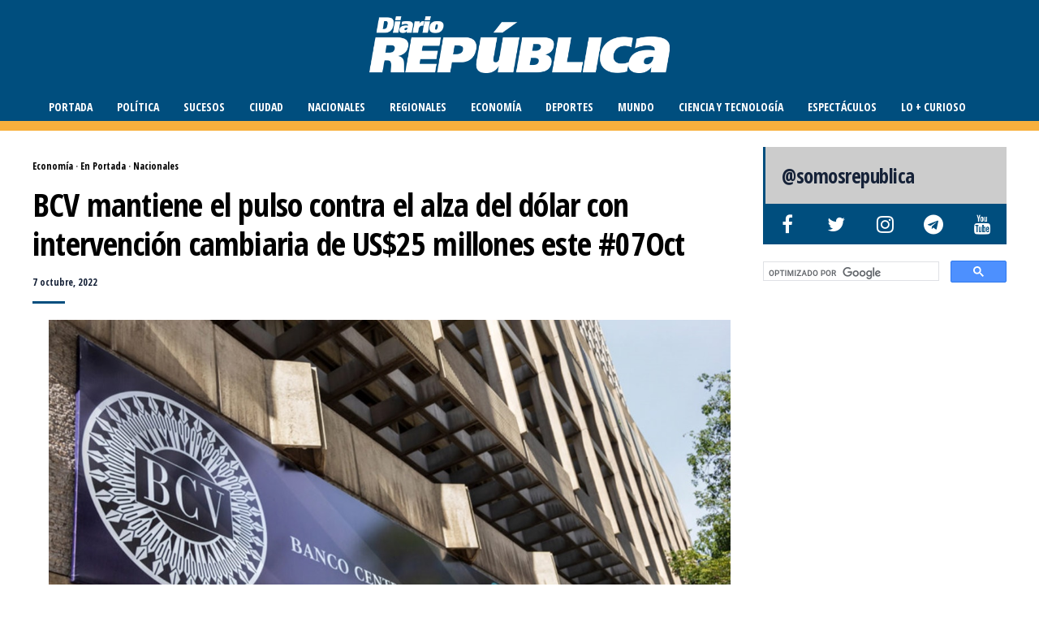

--- FILE ---
content_type: text/html; charset=UTF-8
request_url: https://www.diariorepublica.com/economia/bcv-mantiene-el-pulso-contra-el-alza-del-dolar-con-intervencion-cambiaria-de-us25-millones-este-07oct
body_size: 16695
content:
<!DOCTYPE html>
<html lang="es">
	<head>
    	<meta name="viewport" content="width=device-width, initial-scale=1, user-scalable=no">
        <meta charset="UTF-8">
                <link rel="pingback" href="https://www.diariorepublica.com/cms/xmlrpc.php" />
        	<script async src="https://securepubads.g.doubleclick.net/tag/js/gpt.js" type="2a8c971848068cd09644e9e3-text/javascript"></script>
	<script type="2a8c971848068cd09644e9e3-text/javascript">
	  window.googletag = window.googletag || {cmd: []};
	  googletag.cmd.push(function() {
		googletag.defineSlot('/5078366/RR4', [300, 250], 'div-gpt-ad-1615768907695-0').addService(googletag.pubads());
		googletag.pubads().enableSingleRequest();
		googletag.enableServices();
	  });
	</script>		
		<title>BCV mantiene el pulso contra el alza del dólar con intervención cambiaria de US$25 millones este #07Oct - DiarioRepublica.com</title>

<!-- The SEO Framework por Sybre Waaijer -->
<meta name="robots" content="max-snippet:-1,max-image-preview:standard,max-video-preview:-1" />
<link rel="canonical" href="https://www.diariorepublica.com/economia/bcv-mantiene-el-pulso-contra-el-alza-del-dolar-con-intervencion-cambiaria-de-us25-millones-este-07oct" />
<meta name="description" content="Parece que la batalla por contener el incremento del tipo de cambio será dura. Para evitar que los precios del dólar comiencen a dispararse, el Banco Central de…" />
<meta property="og:type" content="article" />
<meta property="og:locale" content="es_ES" />
<meta property="og:site_name" content="DiarioRepublica.com" />
<meta property="og:title" content="BCV mantiene el pulso contra el alza del dólar con intervención cambiaria de US$25 millones este #07Oct" />
<meta property="og:description" content="Parece que la batalla por contener el incremento del tipo de cambio será dura. Para evitar que los precios del dólar comiencen a dispararse, el Banco Central de Venezuela (BCV) suma 25 millones de…" />
<meta property="og:url" content="https://www.diariorepublica.com/economia/bcv-mantiene-el-pulso-contra-el-alza-del-dolar-con-intervencion-cambiaria-de-us25-millones-este-07oct" />
<meta property="og:image" content="https://diariorepublica.s3.us-east-1.amazonaws.com/cms/wp-content/uploads/2021/05/23cebb20-nacionales-bcv-cotiza-dolar-oficial-diarior.jpg" />
<meta property="og:image:width" content="1200" />
<meta property="og:image:height" content="809" />
<meta property="article:publisher" content="https://www.facebook.com/somosrepublica" />
<meta name="twitter:card" content="summary_large_image" />
<meta name="twitter:site" content="@somosrepublica" />
<meta name="twitter:title" content="BCV mantiene el pulso contra el alza del dólar con intervención cambiaria de US$25 millones este #07Oct" />
<meta name="twitter:description" content="Parece que la batalla por contener el incremento del tipo de cambio será dura. Para evitar que los precios del dólar comiencen a dispararse, el Banco Central de Venezuela (BCV) suma 25 millones de…" />
<meta name="twitter:image" content="https://diariorepublica.s3.us-east-1.amazonaws.com/cms/wp-content/uploads/2021/05/23cebb20-nacionales-bcv-cotiza-dolar-oficial-diarior.jpg" />
<script type="application/ld+json">{"@context":"https://schema.org","@graph":[{"@type":"WebSite","@id":"https://www.diariorepublica.com/#/schema/WebSite","url":"https://www.diariorepublica.com/","name":"DiarioRepublica.com","description":"¡Periodismo del bueno!","inLanguage":"es","potentialAction":{"@type":"SearchAction","target":{"@type":"EntryPoint","urlTemplate":"https://www.diariorepublica.com/search/{search_term_string}"},"query-input":"required name=search_term_string"},"publisher":{"@type":"Organization","@id":"https://www.diariorepublica.com/#/schema/Organization","name":"DiarioRepublica.com","url":"https://www.diariorepublica.com/","logo":{"@type":"ImageObject","url":"https://diariorepublica.s3.us-east-1.amazonaws.com/cms/wp-content/uploads/2020/12/ecab7d7f-drfav192.png","contentUrl":"https://diariorepublica.s3.us-east-1.amazonaws.com/cms/wp-content/uploads/2020/12/ecab7d7f-drfav192.png","width":192,"height":192,"inLanguage":"es","caption":"Diario República","contentSize":"3637"}}},{"@type":"WebPage","@id":"https://www.diariorepublica.com/economia/bcv-mantiene-el-pulso-contra-el-alza-del-dolar-con-intervencion-cambiaria-de-us25-millones-este-07oct","url":"https://www.diariorepublica.com/economia/bcv-mantiene-el-pulso-contra-el-alza-del-dolar-con-intervencion-cambiaria-de-us25-millones-este-07oct","name":"BCV mantiene el pulso contra el alza del dólar con intervención cambiaria de US$25 millones este #07Oct - DiarioRepublica.com","description":"Parece que la batalla por contener el incremento del tipo de cambio será dura. Para evitar que los precios del dólar comiencen a dispararse, el Banco Central de…","inLanguage":"es","isPartOf":{"@id":"https://www.diariorepublica.com/#/schema/WebSite"},"breadcrumb":{"@type":"BreadcrumbList","@id":"https://www.diariorepublica.com/#/schema/BreadcrumbList","itemListElement":[{"@type":"ListItem","position":1,"item":"https://www.diariorepublica.com/","name":"DiarioRepublica.com"},{"@type":"ListItem","position":2,"item":"https://www.diariorepublica.com/fuentes/economia","name":"Economía"},{"@type":"ListItem","position":3,"name":"BCV mantiene el pulso contra el alza del dólar con intervención cambiaria de US$25 millones este #07Oct"}]},"potentialAction":{"@type":"ReadAction","target":"https://www.diariorepublica.com/economia/bcv-mantiene-el-pulso-contra-el-alza-del-dolar-con-intervencion-cambiaria-de-us25-millones-este-07oct"},"datePublished":"2022-10-07T15:31:44+00:00","dateModified":"2022-10-07T15:31:44+00:00","author":{"@type":"Person","@id":"https://www.diariorepublica.com/#/schema/Person/1dadef261b06c023ea839d15f7c8870d","name":"Giovanni Espósito"}}]}</script>
<!-- / The SEO Framework por Sybre Waaijer | 14.02ms meta | 3.57ms boot -->

<link rel='dns-prefetch' href='//static.addtoany.com' />
<link rel='dns-prefetch' href='//www.googletagmanager.com' />
<link rel='dns-prefetch' href='//fonts.googleapis.com' />
<link rel='dns-prefetch' href='//cdnjs.cloudflare.com' />
<link rel="alternate" type="application/rss+xml" title="DiarioRepublica.com &raquo; Feed" href="https://www.diariorepublica.com/feed" />
<link rel="alternate" type="application/rss+xml" title="DiarioRepublica.com &raquo; Feed de los comentarios" href="https://www.diariorepublica.com/comments/feed" />
<link rel="alternate" type="application/rss+xml" title="DiarioRepublica.com &raquo; Comentario BCV mantiene el pulso contra el alza del dólar con intervención cambiaria de US$25 millones este #07Oct del feed" href="https://www.diariorepublica.com/economia/bcv-mantiene-el-pulso-contra-el-alza-del-dolar-con-intervencion-cambiaria-de-us25-millones-este-07oct/feed" />
<link rel="alternate" title="oEmbed (JSON)" type="application/json+oembed" href="https://www.diariorepublica.com/wp-json/oembed/1.0/embed?url=https%3A%2F%2Fwww.diariorepublica.com%2Feconomia%2Fbcv-mantiene-el-pulso-contra-el-alza-del-dolar-con-intervencion-cambiaria-de-us25-millones-este-07oct" />
<link rel="alternate" title="oEmbed (XML)" type="text/xml+oembed" href="https://www.diariorepublica.com/wp-json/oembed/1.0/embed?url=https%3A%2F%2Fwww.diariorepublica.com%2Feconomia%2Fbcv-mantiene-el-pulso-contra-el-alza-del-dolar-con-intervencion-cambiaria-de-us25-millones-este-07oct&#038;format=xml" />
<style id='wp-img-auto-sizes-contain-inline-css' type='text/css'>
img:is([sizes=auto i],[sizes^="auto," i]){contain-intrinsic-size:3000px 1500px}
/*# sourceURL=wp-img-auto-sizes-contain-inline-css */
</style>
<link rel='stylesheet' id='wgs2-css' href='https://www.diariorepublica.com/cms/wp-content/plugins/wp-google-search/wgs2.css?ver=6.9' type='text/css' media='all' />
<style id='wp-emoji-styles-inline-css' type='text/css'>

	img.wp-smiley, img.emoji {
		display: inline !important;
		border: none !important;
		box-shadow: none !important;
		height: 1em !important;
		width: 1em !important;
		margin: 0 0.07em !important;
		vertical-align: -0.1em !important;
		background: none !important;
		padding: 0 !important;
	}
/*# sourceURL=wp-emoji-styles-inline-css */
</style>
<link rel='stylesheet' id='wp-block-library-css' href='https://www.diariorepublica.com/cms/wp-includes/css/dist/block-library/style.min.css?ver=6.9' type='text/css' media='all' />
<style id='global-styles-inline-css' type='text/css'>
:root{--wp--preset--aspect-ratio--square: 1;--wp--preset--aspect-ratio--4-3: 4/3;--wp--preset--aspect-ratio--3-4: 3/4;--wp--preset--aspect-ratio--3-2: 3/2;--wp--preset--aspect-ratio--2-3: 2/3;--wp--preset--aspect-ratio--16-9: 16/9;--wp--preset--aspect-ratio--9-16: 9/16;--wp--preset--color--black: #000000;--wp--preset--color--cyan-bluish-gray: #abb8c3;--wp--preset--color--white: #ffffff;--wp--preset--color--pale-pink: #f78da7;--wp--preset--color--vivid-red: #cf2e2e;--wp--preset--color--luminous-vivid-orange: #ff6900;--wp--preset--color--luminous-vivid-amber: #fcb900;--wp--preset--color--light-green-cyan: #7bdcb5;--wp--preset--color--vivid-green-cyan: #00d084;--wp--preset--color--pale-cyan-blue: #8ed1fc;--wp--preset--color--vivid-cyan-blue: #0693e3;--wp--preset--color--vivid-purple: #9b51e0;--wp--preset--gradient--vivid-cyan-blue-to-vivid-purple: linear-gradient(135deg,rgb(6,147,227) 0%,rgb(155,81,224) 100%);--wp--preset--gradient--light-green-cyan-to-vivid-green-cyan: linear-gradient(135deg,rgb(122,220,180) 0%,rgb(0,208,130) 100%);--wp--preset--gradient--luminous-vivid-amber-to-luminous-vivid-orange: linear-gradient(135deg,rgb(252,185,0) 0%,rgb(255,105,0) 100%);--wp--preset--gradient--luminous-vivid-orange-to-vivid-red: linear-gradient(135deg,rgb(255,105,0) 0%,rgb(207,46,46) 100%);--wp--preset--gradient--very-light-gray-to-cyan-bluish-gray: linear-gradient(135deg,rgb(238,238,238) 0%,rgb(169,184,195) 100%);--wp--preset--gradient--cool-to-warm-spectrum: linear-gradient(135deg,rgb(74,234,220) 0%,rgb(151,120,209) 20%,rgb(207,42,186) 40%,rgb(238,44,130) 60%,rgb(251,105,98) 80%,rgb(254,248,76) 100%);--wp--preset--gradient--blush-light-purple: linear-gradient(135deg,rgb(255,206,236) 0%,rgb(152,150,240) 100%);--wp--preset--gradient--blush-bordeaux: linear-gradient(135deg,rgb(254,205,165) 0%,rgb(254,45,45) 50%,rgb(107,0,62) 100%);--wp--preset--gradient--luminous-dusk: linear-gradient(135deg,rgb(255,203,112) 0%,rgb(199,81,192) 50%,rgb(65,88,208) 100%);--wp--preset--gradient--pale-ocean: linear-gradient(135deg,rgb(255,245,203) 0%,rgb(182,227,212) 50%,rgb(51,167,181) 100%);--wp--preset--gradient--electric-grass: linear-gradient(135deg,rgb(202,248,128) 0%,rgb(113,206,126) 100%);--wp--preset--gradient--midnight: linear-gradient(135deg,rgb(2,3,129) 0%,rgb(40,116,252) 100%);--wp--preset--font-size--small: 13px;--wp--preset--font-size--medium: 20px;--wp--preset--font-size--large: 36px;--wp--preset--font-size--x-large: 42px;--wp--preset--spacing--20: 0.44rem;--wp--preset--spacing--30: 0.67rem;--wp--preset--spacing--40: 1rem;--wp--preset--spacing--50: 1.5rem;--wp--preset--spacing--60: 2.25rem;--wp--preset--spacing--70: 3.38rem;--wp--preset--spacing--80: 5.06rem;--wp--preset--shadow--natural: 6px 6px 9px rgba(0, 0, 0, 0.2);--wp--preset--shadow--deep: 12px 12px 50px rgba(0, 0, 0, 0.4);--wp--preset--shadow--sharp: 6px 6px 0px rgba(0, 0, 0, 0.2);--wp--preset--shadow--outlined: 6px 6px 0px -3px rgb(255, 255, 255), 6px 6px rgb(0, 0, 0);--wp--preset--shadow--crisp: 6px 6px 0px rgb(0, 0, 0);}:where(.is-layout-flex){gap: 0.5em;}:where(.is-layout-grid){gap: 0.5em;}body .is-layout-flex{display: flex;}.is-layout-flex{flex-wrap: wrap;align-items: center;}.is-layout-flex > :is(*, div){margin: 0;}body .is-layout-grid{display: grid;}.is-layout-grid > :is(*, div){margin: 0;}:where(.wp-block-columns.is-layout-flex){gap: 2em;}:where(.wp-block-columns.is-layout-grid){gap: 2em;}:where(.wp-block-post-template.is-layout-flex){gap: 1.25em;}:where(.wp-block-post-template.is-layout-grid){gap: 1.25em;}.has-black-color{color: var(--wp--preset--color--black) !important;}.has-cyan-bluish-gray-color{color: var(--wp--preset--color--cyan-bluish-gray) !important;}.has-white-color{color: var(--wp--preset--color--white) !important;}.has-pale-pink-color{color: var(--wp--preset--color--pale-pink) !important;}.has-vivid-red-color{color: var(--wp--preset--color--vivid-red) !important;}.has-luminous-vivid-orange-color{color: var(--wp--preset--color--luminous-vivid-orange) !important;}.has-luminous-vivid-amber-color{color: var(--wp--preset--color--luminous-vivid-amber) !important;}.has-light-green-cyan-color{color: var(--wp--preset--color--light-green-cyan) !important;}.has-vivid-green-cyan-color{color: var(--wp--preset--color--vivid-green-cyan) !important;}.has-pale-cyan-blue-color{color: var(--wp--preset--color--pale-cyan-blue) !important;}.has-vivid-cyan-blue-color{color: var(--wp--preset--color--vivid-cyan-blue) !important;}.has-vivid-purple-color{color: var(--wp--preset--color--vivid-purple) !important;}.has-black-background-color{background-color: var(--wp--preset--color--black) !important;}.has-cyan-bluish-gray-background-color{background-color: var(--wp--preset--color--cyan-bluish-gray) !important;}.has-white-background-color{background-color: var(--wp--preset--color--white) !important;}.has-pale-pink-background-color{background-color: var(--wp--preset--color--pale-pink) !important;}.has-vivid-red-background-color{background-color: var(--wp--preset--color--vivid-red) !important;}.has-luminous-vivid-orange-background-color{background-color: var(--wp--preset--color--luminous-vivid-orange) !important;}.has-luminous-vivid-amber-background-color{background-color: var(--wp--preset--color--luminous-vivid-amber) !important;}.has-light-green-cyan-background-color{background-color: var(--wp--preset--color--light-green-cyan) !important;}.has-vivid-green-cyan-background-color{background-color: var(--wp--preset--color--vivid-green-cyan) !important;}.has-pale-cyan-blue-background-color{background-color: var(--wp--preset--color--pale-cyan-blue) !important;}.has-vivid-cyan-blue-background-color{background-color: var(--wp--preset--color--vivid-cyan-blue) !important;}.has-vivid-purple-background-color{background-color: var(--wp--preset--color--vivid-purple) !important;}.has-black-border-color{border-color: var(--wp--preset--color--black) !important;}.has-cyan-bluish-gray-border-color{border-color: var(--wp--preset--color--cyan-bluish-gray) !important;}.has-white-border-color{border-color: var(--wp--preset--color--white) !important;}.has-pale-pink-border-color{border-color: var(--wp--preset--color--pale-pink) !important;}.has-vivid-red-border-color{border-color: var(--wp--preset--color--vivid-red) !important;}.has-luminous-vivid-orange-border-color{border-color: var(--wp--preset--color--luminous-vivid-orange) !important;}.has-luminous-vivid-amber-border-color{border-color: var(--wp--preset--color--luminous-vivid-amber) !important;}.has-light-green-cyan-border-color{border-color: var(--wp--preset--color--light-green-cyan) !important;}.has-vivid-green-cyan-border-color{border-color: var(--wp--preset--color--vivid-green-cyan) !important;}.has-pale-cyan-blue-border-color{border-color: var(--wp--preset--color--pale-cyan-blue) !important;}.has-vivid-cyan-blue-border-color{border-color: var(--wp--preset--color--vivid-cyan-blue) !important;}.has-vivid-purple-border-color{border-color: var(--wp--preset--color--vivid-purple) !important;}.has-vivid-cyan-blue-to-vivid-purple-gradient-background{background: var(--wp--preset--gradient--vivid-cyan-blue-to-vivid-purple) !important;}.has-light-green-cyan-to-vivid-green-cyan-gradient-background{background: var(--wp--preset--gradient--light-green-cyan-to-vivid-green-cyan) !important;}.has-luminous-vivid-amber-to-luminous-vivid-orange-gradient-background{background: var(--wp--preset--gradient--luminous-vivid-amber-to-luminous-vivid-orange) !important;}.has-luminous-vivid-orange-to-vivid-red-gradient-background{background: var(--wp--preset--gradient--luminous-vivid-orange-to-vivid-red) !important;}.has-very-light-gray-to-cyan-bluish-gray-gradient-background{background: var(--wp--preset--gradient--very-light-gray-to-cyan-bluish-gray) !important;}.has-cool-to-warm-spectrum-gradient-background{background: var(--wp--preset--gradient--cool-to-warm-spectrum) !important;}.has-blush-light-purple-gradient-background{background: var(--wp--preset--gradient--blush-light-purple) !important;}.has-blush-bordeaux-gradient-background{background: var(--wp--preset--gradient--blush-bordeaux) !important;}.has-luminous-dusk-gradient-background{background: var(--wp--preset--gradient--luminous-dusk) !important;}.has-pale-ocean-gradient-background{background: var(--wp--preset--gradient--pale-ocean) !important;}.has-electric-grass-gradient-background{background: var(--wp--preset--gradient--electric-grass) !important;}.has-midnight-gradient-background{background: var(--wp--preset--gradient--midnight) !important;}.has-small-font-size{font-size: var(--wp--preset--font-size--small) !important;}.has-medium-font-size{font-size: var(--wp--preset--font-size--medium) !important;}.has-large-font-size{font-size: var(--wp--preset--font-size--large) !important;}.has-x-large-font-size{font-size: var(--wp--preset--font-size--x-large) !important;}
/*# sourceURL=global-styles-inline-css */
</style>

<style id='classic-theme-styles-inline-css' type='text/css'>
/*! This file is auto-generated */
.wp-block-button__link{color:#fff;background-color:#32373c;border-radius:9999px;box-shadow:none;text-decoration:none;padding:calc(.667em + 2px) calc(1.333em + 2px);font-size:1.125em}.wp-block-file__button{background:#32373c;color:#fff;text-decoration:none}
/*# sourceURL=/wp-includes/css/classic-themes.min.css */
</style>
<link rel='stylesheet' id='dashicons-css' href='https://www.diariorepublica.com/cms/wp-includes/css/dashicons.min.css?ver=6.9' type='text/css' media='all' />
<link rel='stylesheet' id='admin-bar-css' href='https://www.diariorepublica.com/cms/wp-includes/css/admin-bar.min.css?ver=6.9' type='text/css' media='all' />
<style id='admin-bar-inline-css' type='text/css'>

    /* Hide CanvasJS credits for P404 charts specifically */
    #p404RedirectChart .canvasjs-chart-credit {
        display: none !important;
    }
    
    #p404RedirectChart canvas {
        border-radius: 6px;
    }

    .p404-redirect-adminbar-weekly-title {
        font-weight: bold;
        font-size: 14px;
        color: #fff;
        margin-bottom: 6px;
    }

    #wpadminbar #wp-admin-bar-p404_free_top_button .ab-icon:before {
        content: "\f103";
        color: #dc3545;
        top: 3px;
    }
    
    #wp-admin-bar-p404_free_top_button .ab-item {
        min-width: 80px !important;
        padding: 0px !important;
    }
    
    /* Ensure proper positioning and z-index for P404 dropdown */
    .p404-redirect-adminbar-dropdown-wrap { 
        min-width: 0; 
        padding: 0;
        position: static !important;
    }
    
    #wpadminbar #wp-admin-bar-p404_free_top_button_dropdown {
        position: static !important;
    }
    
    #wpadminbar #wp-admin-bar-p404_free_top_button_dropdown .ab-item {
        padding: 0 !important;
        margin: 0 !important;
    }
    
    .p404-redirect-dropdown-container {
        min-width: 340px;
        padding: 18px 18px 12px 18px;
        background: #23282d !important;
        color: #fff;
        border-radius: 12px;
        box-shadow: 0 8px 32px rgba(0,0,0,0.25);
        margin-top: 10px;
        position: relative !important;
        z-index: 999999 !important;
        display: block !important;
        border: 1px solid #444;
    }
    
    /* Ensure P404 dropdown appears on hover */
    #wpadminbar #wp-admin-bar-p404_free_top_button .p404-redirect-dropdown-container { 
        display: none !important;
    }
    
    #wpadminbar #wp-admin-bar-p404_free_top_button:hover .p404-redirect-dropdown-container { 
        display: block !important;
    }
    
    #wpadminbar #wp-admin-bar-p404_free_top_button:hover #wp-admin-bar-p404_free_top_button_dropdown .p404-redirect-dropdown-container {
        display: block !important;
    }
    
    .p404-redirect-card {
        background: #2c3338;
        border-radius: 8px;
        padding: 18px 18px 12px 18px;
        box-shadow: 0 2px 8px rgba(0,0,0,0.07);
        display: flex;
        flex-direction: column;
        align-items: flex-start;
        border: 1px solid #444;
    }
    
    .p404-redirect-btn {
        display: inline-block;
        background: #dc3545;
        color: #fff !important;
        font-weight: bold;
        padding: 5px 22px;
        border-radius: 8px;
        text-decoration: none;
        font-size: 17px;
        transition: background 0.2s, box-shadow 0.2s;
        margin-top: 8px;
        box-shadow: 0 2px 8px rgba(220,53,69,0.15);
        text-align: center;
        line-height: 1.6;
    }
    
    .p404-redirect-btn:hover {
        background: #c82333;
        color: #fff !important;
        box-shadow: 0 4px 16px rgba(220,53,69,0.25);
    }
    
    /* Prevent conflicts with other admin bar dropdowns */
    #wpadminbar .ab-top-menu > li:hover > .ab-item,
    #wpadminbar .ab-top-menu > li.hover > .ab-item {
        z-index: auto;
    }
    
    #wpadminbar #wp-admin-bar-p404_free_top_button:hover > .ab-item {
        z-index: 999998 !important;
    }
    
/*# sourceURL=admin-bar-inline-css */
</style>
<link rel='stylesheet' id='hunted-fonts-css' href='//fonts.googleapis.com/css?family=Open+Sans+Condensed%3A300%2C300i%2C400%2C400i%2C700%2C700i%7CRoboto+Condensed%3A300%2C300i%2C400%2C400i%2C700%2C700i' type='text/css' media='all' />
<link rel='stylesheet' id='normalize-css' href='https://www.diariorepublica.com/cms/wp-content/themes/evh2/css/normalize.css?ver=6.9' type='text/css' media='all' />
<link rel='stylesheet' id='hunted-style-css' href='https://www.diariorepublica.com/cms/wp-content/themes/evh2/style.css?ver=6.9' type='text/css' media='all' />
<link rel='stylesheet' id='font-awesome-css' href='https://cdnjs.cloudflare.com/ajax/libs/font-awesome/4.7.0/css/font-awesome.min.css' type='text/css' media='all' />
<link rel='stylesheet' id='bxslider-css' href='https://www.diariorepublica.com/cms/wp-content/themes/evh2/css/jquery.bxslider.css?ver=6.9' type='text/css' media='all' />
<link rel='stylesheet' id='hunted-responsive-css' href='https://www.diariorepublica.com/cms/wp-content/themes/evh2/css/responsive.css?ver=6.9' type='text/css' media='all' />
<link rel='stylesheet' id='slicknav-css' href='https://www.diariorepublica.com/cms/wp-content/themes/evh2/css/slicknav.css?ver=6.9' type='text/css' media='all' />
<style id='slicknav-inline-css' type='text/css'>


			body { background-color: #FFF; }

			

			.site-mid,
			.header-widgets-container { background-color: #FFF; }

			

			input, textarea { border-color: #CCC; background-color: #FFF; color: #555; }
			select { background-color: #CCC; color: #555; }
			table, th, td { border-color: #CCC; }
			blockquote, pre { background-color: #162238; color: #FFF; }

			

			span.page-numbers.dots,
			span.page-numbers.current,
			.pagenavi a.page-numbers,
			.pagenavi a.page-numbers:visited,
			.page-navi-prev-badge,
			.page-navi-next-badge { color: #999; }
			.pagenavi a.page-numbers:hover { color: #004e7e; }
			span.page-numbers.current { color: #CCC; }

			.pagenavi a.next.page-numbers,
			.pagenavi a.prev.page-numbers,
			.nothing-found,
			.page-404 { background-color: #FFF; color: #999; border-color: #CCC; }
			.filter-bar { background-color: #004e7e; color: #FFF; border-color: #162238; }
			.pagenavi a.next.page-numbers:hover,
			.pagenavi a.prev.page-numbers:hover { background-color: #162238; color: #FFF; border-color: #004e7e; }
			#googleMap { height: 500px; }

			

				.site-mid,
				.header-widgets-container { max-width: 1240px; }

				

			article.post,
			.author-desc { background-color: #FFF; color: #555; }

			article a,
			article a:visited,
			.author-box-outer a,
			.author-box-outer a:visited,
			.page-navi a,
			.page-navi a:visited { color: #000; }
			article a:hover,
			.author-box-outer a:hover,
			.page-navi a:hover { color: #004e7e; }

			article .listing-comment a,
			article .listing-comment a:visited,
			article .listing-comment-w-o-date a,
			article .listing-comment-w-o-date a:visited,
			article .home-cat-tag-page a,
			article .home-cat-tag-page a:visited,
			.author-links a,
			.author-links a:visited { color: #999; }
			article .listing-date a,
			article .listing-date a:visited { color: #162238; }
			article .listing-date a:hover,
			article .listing-comment a:hover,
			article .listing-comment-w-o-date a:hover,
			article .home-cat-tag-page a:hover,
			a.btnReadMore,
			a.btnReadMore:visited,
			.author-links a:hover { color: #004e7e; }
			a.btnReadMore:hover { color: #162238; }
			article .post-styleZ-info .table-cell-middle,
			.author-box-outer { border-color: #CCC; }
			article .home-cat-tag-page,
			.author-bar-avatar,
			.author-bar-date-views,
			.share-bar span { color: #999; }
			.header-area-date { color: #162238; }
			.author-bar-avatar,
			.hunted-sep { border-color: #004e7e; }

			article.post h1, article.post h2, article.post h3, article.post h4, article.post h5, article.post h6 { color: #000; }
			.sticky-icon { background-color: #004e7e; color: #FFF; }
			article .wp-caption p.wp-caption-text { background: rgba(0,0,0, 0.7); color: #FFF; }
			article .wp-caption a,
			article .wp-caption a:visited,
			blockquote a,
			blockquote a:visited { color: #004e7e; }
			article .wp-caption a:hover,
			blockquote a:hover { color: #CCC; }
			.wpcf7-form p { color: #999; }

			

			.related-posts a .listing-box,
			.related-posts a:visited .listing-box { color: #000; }
			.related-posts a .listing-box .listing-date,
			.related-posts a:visited .listing-box .listing-date { color: #000; }
			.related-posts a:hover .listing-box { color: #004e7e; }

			

			.comments-container { background-color: #FFF; color: #555; }
			.comment-reply-title,
			.comments .comments-hdr { color: #000; }
			.comments a,
			.comments a:visited,
			.comment-author-name { color: #162238; }
			.comments a:hover { color: #004e7e; }
			.comments-paging .page-numbers.current,
			.comment-date,
			.must-log-in,
			.logged-in-as,
			.comment-input-hdr { color: #999; }
			.comments span.page-numbers.current { color: #CCC; }
			input[type="submit"] { background-color: #FFF; color: #999; border-color: #CCC; }
			input[type="submit"]:hover { background-color: #162238; color: #FFF; border-color: #004e7e; }

			.btnEdit,
			.btnReply { background-color: #FFF; border-color: #CCC; }
			a.comment-edit-link,
			a.comment-edit-link:visited,
			a.comment-reply-link,
			a.comment-reply-link:visited,
			a.comment-reply-login,
			a.comment-reply-login:visited { color: #999; }
			.btnEdit:hover,
			.btnReply:hover { background-color: #162238; border-color: #004e7e; }
			a.comment-edit-link:hover,
			a.comment-reply-link:hover,
			a.comment-reply-login:hover { color: #FFF; }

			.comment-awaiting { color: #004e7e; }
			.comment-text h1, .comment-text h2, .comment-text h3, .comment-text h4, .comment-text h5, .comment-text h6 { color: #000; }

			

				.top-line-outer,
				.top-line-inner { background-color: #162238; padding: 0px; }

				.top-line-container { max-width: 100%; }

			.spot-messages,
			.spot-messages a,
			.spot-messages a:visited,
			.assign-menu { color: #FFF; }

			.mobile-header,
			#sticky-menu-container { background-color: #004e7e; }
			.hunted-menu-button,
			.slicknav_menu a,
			.slicknav_menu a:visited { color: #FFF; }
			.slicknav_menu a:hover { color: #162238; }
			.header-menu-touch { border-color: #FFF; }

			.logo-text a,
			.logo-text a:visited { color: #FFF; }
			h1.logo-text { font-size: 30px; }
			.mobile-header h1.logo-text,
			#sticky-menu h1.logo-text { font-size: 25px; }

			.sticky-logo-outer { margin: 0px; }

			.header-menu-outer a,
			.header-menu-outer a:visited,
			.header-menu-outer li.nav-sep { color: #FFF; }
			.header-menu-outer a:hover { color: #004e7e; }

			.site-nav2 a,
			.site-nav2 a:visited,
			.btn-to-top,
			.header-social .social-menu-item,
			.hunted-top-search-button,
			.top-search input,
			.top-search-touch input,
			.top-search-touch i { color: #FFF; }
			.site-nav2 a:hover,
			.btn-to-top:hover,
			.header-social .social-menu-item:hover,
			.hunted-top-search-button:hover { color: #162238; }
			.site-nav2 li ul { background-color: #004e7e; }
			.site-nav2 li ul a,
			.site-nav2 li ul a:visited { color: #FFF; }
			.site-nav2 li ul a:hover { color: #162238; }

			.site-top-container,
			.menu-sticky,
			.top-search input,
			.top-search-touch input { background-color: #004e7e; }

			

				.site-top-container { text-align: center; }
				.site-top-container .top-extra-outer { float: none; display: inline-block; margin-left: 30px; }

				

				.site-logo-outer { display: block; text-align: center; padding: 20px 0px 20px 0px; background-color: #284091; }
				.site-logo-container { display: inline-block; }

				.site-logo-container img { height: auto; }

				.site-logo-left-handler { display: inline-table; vertical-align: middle; margin: 0px; }

				.site-logo-left-handler,
				.top-extra { height: 35px; }
				.site-logo-container img { max-height: 70px; }

				

			.sticky-logo-outer,
			#sticky-menu .top-extra { height: 50px; }

			.site-top-container { padding-left: 0px; padding-right: 0px; }

			.site-top { margin-bottom: 20px; }.top-line-outer { margin-bottom: 20px; }

				.site-top { max-width: 100%; padding: 0px; }

				.site-top-container { max-width: 1240px; margin: auto; padding-left: 20px; padding-right: 20px; }
				.site-top-container-outer { background-color: #004e7e; }

				@media all and (min-width: 1060px) {

				#site-menu,
				#site-menu-sticky,
				#sticky-menu { display: block; }
				.mobile-header { display: none; }
				.site-top { margin-top: 0px; display: block; }
				body { margin-top: 0px; }

				.spot-messages {
					float: left;
					width: 50%;
				}

				.header-menu-outer {
					display: inline-block;
					text-align: center;
					font-size: 0;
				}

			}

			

			.slider-caption,
			.slide-info-inner { color: #FFF; }
			.slider-date,
			.slider-author,
			.slider-comment-icon,
			.slider-categories { color: #CCC; }
			.slider-author-avatar { border-color: #004e7e; }

			

				.slide-info-2 { max-width: 1280px; }
				.slide-info-outer { background: rgba(22,34,56,0.4); -webkit-transition: all 0.3s ease-out; transition: all 0.3s ease-out; }
				.slide-a:hover .slide-info-outer { background: rgba(22,34,56, 0.3); }

				

					.slide-text-padding-2 { padding-bottom: 45px; }

					

				.slide-container { text-align: left; }
				.slide-info-inner { vertical-align: bottom; }
				.slide-text { max-width: 700px; }

				@media all and (min-width: 480px) {

					.slider-caption { font-size: 16px; line-height: 1.5em; }

				}

				@media all and (min-width: 640px) {

					.slider-header { font-size: 60px; line-height: 1.1em; }
					.slider-caption { font-size: 20px; line-height: 1.2em; }
					.slide-text-outer { border: none; padding: 0px; margin: 0px; }

				}

				

				.hunted-slider-container .bx-wrapper .bx-pager.bx-default-pager a { background-color: #FFF; }
				.hunted-slider-container .bx-wrapper .bx-controls-direction a,
				.hunted-slider-container .bx-wrapper .bx-controls-direction a:visited { color: #FFF; }
				.hunted-slider-container .bx-wrapper .bx-controls-direction a:hover { color: #004e7e; }

				

				.bx-wrapper .bx-pager.bx-default-pager a { width: 10px; height: 10px; -moz-border-radius: 5px; -webkit-border-radius: 5px; border-radius: 5px; }

				

				.bx-wrapper .bx-pager { text-align: left; padding-left: 20px; }
				.bx-wrapper .bx-pager.bx-default-pager a { text-indent: -9999px; }

				@media all and (min-width: 640px) {

						.bx-pager-outer { max-width: 1200px; }
						.bx-wrapper .bx-pager { padding-left: 35px; }

						}

				.hunted-slider-container { display: block; }

				

			.widget-item h2,
			.widget-view-all { color: #162238; background-color: #CCC; border-color: #004e7e; }
			.widget-view-all:hover { color: #FFF; background-color: #000; }

			.widget-item { background-color: #FFF; color: #555; border-bottom-color: #CCC; }
			.widget-item a,
			.hunted-post-widget .post-styleZ { color: #000; }
			.widget-item .table-cell-middle,
			.hunted-post-widget .post-styleZ .table-cell-middle { border-bottom-color: #CCC; }
			.widget-item a:hover,
			.hunted-post-widget .post-styleZ:hover { color: #004e7e; }

			.widget-item .wp-tag-cloud li { background-color: #FFF; border-color: #CCC; }
			.widget-item .wp-tag-cloud li a { color: #999; }
			.widget-item .wp-tag-cloud li:hover { background-color: #162238; border-color: #004e7e; }
			.widget-item .wp-tag-cloud li:hover a { color: #FFF; }

			.social-widget-outer { background-color: #004e7e; }
			.social-widget li a,
			.social-widget li a:hover { color: #FFF; }

			.search-widget-inner { border-bottom-color: #CCC; }
			.search-widget-s-icon,
			.search-widget-s-pro-icon { color: #004e7e; }
			.search-widget-s-icon:hover,
			.search-widget-s-pro-icon:hover { color: #162238; }
			.search-widget-input { background-color: #FFF !important; color: #000 !important; }

			.hunted-posts-widget .listing-date { color: #162238; }
			.hunted-posts-widget .listing-comment,
			.hunted-posts-widget .listing-comment-w-o-date,
			.post-styleZ-info .sponsored-post { color: #999; }
			.recent-comment-author { color: #999; }

			.footer-box-inner { max-width: 1240px; }

			.footer-box-outer { background-color: #162238; }

			.footer-bottom-outer { background-color: #CCC; }
			.footer-bottom-outer a,
			.footer-menu-outer li.nav-sep,
			.footer-text,
			.footer-menu-outer .assign-menu { color: #999; }
			.footer-bottom-outer a:hover { color: #004e7e; }

			.widget-item-footer h2 { color: #FFF  border-color: #004e7e; }

			.widget-item-footer { color: #CCC; }
			.widget-item-footer a,
			.footer-widget-area .hunted-post-widget .post-styleZ { color: #FFF; }
			.widget-item-footer a:hover,
			.footer-widget-area .hunted-post-widget .post-styleZ:hover { color: #004e7e; }

			.widget-item-footer .wp-tag-cloud li { background-color: #162238; border-color: #FFF; }
			.widget-item-footer .wp-tag-cloud li a { color: #FFF; }
			.widget-item-footer .wp-tag-cloud li:hover { background-color: #FFF; border-color: #004e7e; }
			.widget-item-footer .wp-tag-cloud li:hover a { color: #004e7e; }

			.widget-item-footer input, .widget-item-footer textarea { border-color: #FFF; background-color: #162238; color: #555; }
			.widget-item-footer select { background-color: #FFF; color: #555; }

			.footer-widget-area .search-widget-s-icon:hover,
			.footer-widget-area .search-widget-s-pro-icon:hover { color: #FFF; }
			.footer-widget-area .search-widget-input { background-color: #162238 !important; color: #FFF !important; }

			.footer-widget-area .hunted-posts-widget .listing-date { color: #CCC; }

			

				.leaderboard-responsive.leaderboard-full,
				.leaderboard-responsive.leaderboard-among { display: block; }

				

			.mc4wp-form input[type="submit"] { background-color: #FFF; color: #999; border-color: #CCC; }
			.mc4wp-form input[type="submit"]:hover { background-color: #162238; color: #FFF; border-color: #004e7e; }

			.widget-item-footer .mc4wp-form input[type="submit"] { background-color: #162238; color: #FFF; border-color: #FFF; }
			.widget-item-footer .mc4wp-form input[type="submit"]:hover { background-color: #FFF; color: #004e7e; border-color: #004e7e; }

			.newsletter-bar { background-color: #004e7e; color: #FFF; }
			.newsletter-bar .mc4wp-form input[type="text"],
			.newsletter-bar .mc4wp-form input[type="email"] { border-color: #FFF; color: #FFF; }
			.newsletter-bar .mc4wp-form input[type="submit"] { background-color: #162238; border-color: #FFF; color: #FFF; }
			.newsletter-bar .mc4wp-form input[type="submit"]:hover { background-color: #004e7e; }
			.newsletter-bar ::-webkit-input-placeholder {
				color: #FFF
			}
			.newsletter-bar :-moz-placeholder {
			   color: #FFF
			   opacity: 1;
			}
			.newsletter-bar ::-moz-placeholder {
			   color: #FFF
			   opacity: 1;
			}
			.newsletter-bar :-ms-input-placeholder {
			   color: #FFF
			}

			

			.hunted-font-1, .comment-reply-title, .widget_search .widget-item-inner, .widget_rss .widget-item-inner ul li a.rsswidget, .widget_recent_entries .widget-item-inner {
				font-family: "Open Sans Condensed", sans-serif;
				letter-spacing: -0.02em;
			}

			.hunted-font-2, .comment-form input, .comment-form textarea, .comment-form p.comment-subscription-form, blockquote, .widget_rss cite, .widget_text .widget-item-inner, .widget_rss .widget-item-inner, .widget_tag_cloud .widget-item-inner, .newsletter-bar .mc4wp-form, .wpcf7-form input, .wpcf7-form textarea, .widget_mc4wp_form_widget, .mc4wp-form, p.comment-form-cookies-consent label[for="wp-comment-cookies-consent"] {
				font-family: "Roboto Condensed", sans-serif;
			}

			.hunted-font-3, .footer-nav, .rss-date, input[type="submit"], .wpcf7-form p, .widget_categories .widget-item-inner, .widget_archive .widget-item-inner, .widget_pages .widget-item-inner, .widget_meta .widget-item-inner, .widget_nav_menu .widget-item-inner, .widget_recent_comments .widget-item-inner, .widget_calendar .widget-item-inner {
				font-family: "Open Sans Condensed", sans-serif;
			}

			

			.wp-block-pullquote { border-color: #004e7e; }
			.wp-block-pullquote.is-style-default { background-color: #162238; color: #FFF; }

			.wp-block-verse,
			.wp-block-pullquote blockquote,
			.wp-block-pullquote cite { font-family: "Open Sans Condensed", sans-serif;; }

			.wp-block-image figcaption,
			.wp-block-embed figcaption,
			.wp-block-audio figcaption,
			.wp-block-video figcaption,
			.wp-block-latest-posts time { color: #999; }

			.wp-block-table td,
			.wp-block-separator { border-color: #999; }

			.wp-block-media-text { color: #000; }

			.wp-block-verse,
			.wp-block-code,
			.wp-block-preformatted { background-color: #FFF; color: #555; }

			div.hunted-font-2.fs16 {
    padding-top: 15px;
}

div.home-excerpt {
    padding-top: 0px!important;
}
.wp-leyenda-text {
    font-size: 12px;
    text-align: left;
}

p.wp-leyenda-text {
    background: rgba(0,0,0, 0.7);
    color: #FFF;
    padding: 3px 5px 3px 5px;
    display: block;
    margin: 0px;
}

.wp-leyendagaleria-text {
    font-size: 12px;
    text-align: left;
}

p.wp-leyendagaleria-text {
    background: rgba(0,0,0, 0.7);
    color: #FFF;
    padding: 3px 5px 3px 5px;
    display: block;
}

.si-whatsapp a {
    color: #00e676!important;
}
div.widget-item-home-outer-col-1-2-sidebar {
    margin-bottom: 20px;
}
.mobile-logo-outer {
    height: 70px;
}
.mobile-logo-container img {
    height: 45px;
}
.hunted-menu-button {
    line-height: 70px;
}
@media all and (max-width: 960px) {
.top-line-outer {
    margin-bottom: 40px;
}
}
.footer-box-inner {
    padding: 20px 20px 0px 20px;
}
.widget-view-all.mediakits {
    color: #FFF;
    background-color: #284091;
    border-color: #162238;
}
.widget-view-all.mediakits:hover {
    background-color: #000;
}
.site-logo-outer {
    background-color: transparent;
}
.site-top-container {
    background-color: transparent;
}
.site-nav2 a:hover {
    color: #bbb;
}
.issuuembed  {
    width: 100%!important;
    height: 100vh!important;
}
.site-nav2 a, .slicknav_menu a {
    text-transform: uppercase;
}

@import url(&#039;https://fonts.googleapis.com/css2?family=Open+Sans+Condensed:wght@700&amp;display=swap&#039;);

.top-line-outer, .top-line-inner {
    background-color: #f8b03d;
    padding: 0px;
}
#text-29, #text-30 {
   display: none;
}

.mobile-header, #sticky-menu-container {
    border-bottom: 10px solid #f8b03d;
}

.site-top-container-outer {
    border-bottom: 12px solid #f8b03d;
}

.footer-box-outer {
    background-color: #1e1e1e;
}

.filter-bar {
    border-color: #f8b03d;
}

.assign-menu {
    display: none;
}

.centerads {
    margin: 0 auto;
}

.social-widget li {
    width: 60px;
}
/*# sourceURL=slicknav-inline-css */
</style>
<link rel='stylesheet' id='addtoany-css' href='https://www.diariorepublica.com/cms/wp-content/plugins/add-to-any/addtoany.min.css?ver=1.16' type='text/css' media='all' />
<script type="2a8c971848068cd09644e9e3-text/javascript" id="addtoany-core-js-before">
/* <![CDATA[ */
window.a2a_config=window.a2a_config||{};a2a_config.callbacks=[];a2a_config.overlays=[];a2a_config.templates={};a2a_localize = {
	Share: "Compartir",
	Save: "Guardar",
	Subscribe: "Suscribir",
	Email: "Correo electrónico",
	Bookmark: "Marcador",
	ShowAll: "Mostrar todo",
	ShowLess: "Mostrar menos",
	FindServices: "Encontrar servicio(s)",
	FindAnyServiceToAddTo: "Encuentra al instante cualquier servicio para añadir a",
	PoweredBy: "Funciona con",
	ShareViaEmail: "Compartir por correo electrónico",
	SubscribeViaEmail: "Suscribirse a través de correo electrónico",
	BookmarkInYourBrowser: "Añadir a marcadores de tu navegador",
	BookmarkInstructions: "Presiona «Ctrl+D» o «\u2318+D» para añadir esta página a marcadores",
	AddToYourFavorites: "Añadir a tus favoritos",
	SendFromWebOrProgram: "Enviar desde cualquier dirección o programa de correo electrónico ",
	EmailProgram: "Programa de correo electrónico",
	More: "Más&#8230;",
	ThanksForSharing: "¡Gracias por compartir!",
	ThanksForFollowing: "¡Gracias por seguirnos!"
};

a2a_config.callbacks.push({ready:function(){document.querySelectorAll(".a2a_s_undefined").forEach(function(emptyIcon){emptyIcon.parentElement.style.display="none";})}});
a2a_config.track_links = 'ga';
a2a_config.templates = {
    twitter: "${title} ${link} via @somosrepublica"
};
a2a_config.track_links = 'bitly';
a2a_config.track_links_key = 'somosrepublica|R_21f04995e914b78cb11af9d53ecb0a87';

//# sourceURL=addtoany-core-js-before
/* ]]> */
</script>
<script type="2a8c971848068cd09644e9e3-text/javascript" defer src="https://static.addtoany.com/menu/page.js" id="addtoany-core-js"></script>
<script type="2a8c971848068cd09644e9e3-text/javascript" src="https://www.diariorepublica.com/cms/wp-includes/js/jquery/jquery.min.js?ver=3.7.1" id="jquery-core-js"></script>
<script type="2a8c971848068cd09644e9e3-text/javascript" src="https://www.diariorepublica.com/cms/wp-includes/js/jquery/jquery-migrate.min.js?ver=3.4.1" id="jquery-migrate-js"></script>
<script type="2a8c971848068cd09644e9e3-text/javascript" defer src="https://www.diariorepublica.com/cms/wp-content/plugins/add-to-any/addtoany.min.js?ver=1.1" id="addtoany-jquery-js"></script>

<!-- Fragmento de código de la etiqueta de Google (gtag.js) añadida por Site Kit -->
<!-- Fragmento de código de Google Analytics añadido por Site Kit -->
<script type="2a8c971848068cd09644e9e3-text/javascript" src="https://www.googletagmanager.com/gtag/js?id=GT-PHGFT6H" id="google_gtagjs-js" async></script>
<script type="2a8c971848068cd09644e9e3-text/javascript" id="google_gtagjs-js-after">
/* <![CDATA[ */
window.dataLayer = window.dataLayer || [];function gtag(){dataLayer.push(arguments);}
gtag("set","linker",{"domains":["www.diariorepublica.com"]});
gtag("js", new Date());
gtag("set", "developer_id.dZTNiMT", true);
gtag("config", "GT-PHGFT6H");
//# sourceURL=google_gtagjs-js-after
/* ]]> */
</script>
<link rel="https://api.w.org/" href="https://www.diariorepublica.com/wp-json/" /><link rel="alternate" title="JSON" type="application/json" href="https://www.diariorepublica.com/wp-json/wp/v2/posts/468415" /><link rel="EditURI" type="application/rsd+xml" title="RSD" href="https://www.diariorepublica.com/cms/xmlrpc.php?rsd" />
<meta name="generator" content="Site Kit by Google 1.168.0" /><link rel="icon" href="https://diariorepublica.s3.us-east-1.amazonaws.com/cms/wp-content/uploads/2020/12/ecab7d7f-drfav192-45x45.png" sizes="32x32" />
<link rel="icon" href="https://diariorepublica.s3.us-east-1.amazonaws.com/cms/wp-content/uploads/2020/12/ecab7d7f-drfav192.png" sizes="192x192" />
<link rel="apple-touch-icon" href="https://diariorepublica.s3.us-east-1.amazonaws.com/cms/wp-content/uploads/2020/12/ecab7d7f-drfav192.png" />
<meta name="msapplication-TileImage" content="https://diariorepublica.s3.us-east-1.amazonaws.com/cms/wp-content/uploads/2020/12/ecab7d7f-drfav192.png" />
		<style type="text/css" id="wp-custom-css">
			h2[class*='cpw-'] { border-color: #f8b03d!important; }

.wgs_wrapper .gsc-input-box {
    border: 1px solid #dfe1e5!important;
}

@media (min-width: 1060px) {
.top-line-outer {
    margin-bottom: 0px;
}
}

.rpwe-clearfix:before, .rpwe-clearfix:after {
    content: "";
    display: table !important;
}		</style>
				<link rel="icon" href="https://media.diariorepublica.com/cms/wp-content/uploads/2020/12/3e3de4af-drfav32.png" sizes="32x32" />
		<link rel="icon" href="https://media.diariorepublica.com/cms/wp-content/uploads/2020/12/ecab7d7f-drfav192.png" sizes="192x192" />
		<link rel="apple-touch-icon" href="https://media.diariorepublica.com/cms/wp-content/uploads/2020/12/8c822e55-drfav180.png" />
		<meta name="msapplication-TileImage" content="https://media.diariorepublica.com/cms/wp-content/uploads/2020/12/02405f30-drfav270.png" />

		         
		           
	</head>

<body data-rsssl=1 class="wp-singular post-template-default single single-post postid-468415 single-format-standard wp-theme-evh2">

	<div class="hiddenInfo">
		<span id="mapInfo_Zoom">15</span>
		<span id="mapInfo_coorN">49.0138</span>
		<span id="mapInfo_coorE">8.38624</span>
		<span id="bxInfo_Controls">arrow</span>
		<span id="bxInfo_Auto">0</span>
		<span id="bxInfo_Controls_Main">bullet</span>
		<span id="bxInfo_Auto_Main">1</span>
		<span id="bxInfo_Pause">4000</span>
		<span id="bxInfo_Infinite">1</span>
		<span id="bxInfo_Random">0</span>
		<span id="bxInfo_Mode">fade</span>
		<span id="siteUrl">https://www.diariorepublica.com</span>
		<span id="trigger-sticky-value">200</span>
		<span id="menu-logo-l-r"></span>
		<span id="medianetVal">0</span>
		<span id="slicknav_apl">1</span>
	</div>

    <div class="body-outer">

    	<!-- Sticky Header -->
	            <!-- /Sticky Header -->

        <!-- Mobile Header -->
				<div class="mobile-header clearfix">
					<div class="mobile-logo-outer">
						<div class="mobile-logo-container">
							<a href="https://www.diariorepublica.com/"><img alt="theme-sticky-logo-alt" src="https://diariorepublica.s3.us-east-1.amazonaws.com/cms/wp-content/uploads/2022/12/logodiariorepublica_v3_2022.png" /></a>						</div>
					</div>
					<div class="hunted-menu-button"><i class="fa fa-navicon"></i></div>
					<div id="touch-menu" class="hunted-font-3 fw700"></div>
				</div>
        <!-- /Mobile Header -->

        <div class="site-top clearfix">
            <div class="site-top-container-outer clearfix">
            	<div class="site-logo-outer">
    <header class="site-logo-container">
		                            <a href="https://www.diariorepublica.com/"><img alt="theme-logo-alt" src="https://diariorepublica.s3.us-east-1.amazonaws.com/cms/wp-content/uploads/2022/12/logodiariorepublica_v3_2022.png" /></a>
                    	</header>
    </div>
                <div class="site-top-container clearfix">
                    <div class="site-logo-left-handler"></div><div class="site-menu-outer">
    <div class="site-menu-container hunted-font-3 fw700 clearfix">
	<div class="site-nav2"><ul id="site-menu" class="menu"><li id="menu-item-36081" class="menu-item menu-item-type-custom menu-item-object-custom menu-item-home menu-item-36081"><a href="https://www.diariorepublica.com">Portada</a></li>
<li id="menu-item-36074" class="menu-item menu-item-type-taxonomy menu-item-object-category menu-item-36074"><a href="https://www.diariorepublica.com/fuentes/politica">Política</a></li>
<li id="menu-item-36077" class="menu-item menu-item-type-taxonomy menu-item-object-category menu-item-36077"><a href="https://www.diariorepublica.com/fuentes/sucesos">Sucesos</a></li>
<li id="menu-item-90563" class="menu-item menu-item-type-taxonomy menu-item-object-category menu-item-90563"><a href="https://www.diariorepublica.com/fuentes/ciudad">Ciudad</a></li>
<li id="menu-item-36073" class="menu-item menu-item-type-taxonomy menu-item-object-category current-post-ancestor current-menu-parent current-post-parent menu-item-36073"><a href="https://www.diariorepublica.com/fuentes/nacionales">Nacionales</a></li>
<li id="menu-item-36075" class="menu-item menu-item-type-taxonomy menu-item-object-category menu-item-36075"><a href="https://www.diariorepublica.com/fuentes/regionales">Regionales</a></li>
<li id="menu-item-540328" class="menu-item menu-item-type-taxonomy menu-item-object-category current-post-ancestor current-menu-parent current-post-parent menu-item-540328"><a href="https://www.diariorepublica.com/fuentes/economia">Economía</a></li>
<li id="menu-item-163042" class="menu-item menu-item-type-taxonomy menu-item-object-category menu-item-163042"><a href="https://www.diariorepublica.com/fuentes/deportes">Deportes</a></li>
<li id="menu-item-36079" class="menu-item menu-item-type-taxonomy menu-item-object-category menu-item-36079"><a href="https://www.diariorepublica.com/fuentes/mundo">Mundo</a></li>
<li id="menu-item-236117" class="menu-item menu-item-type-taxonomy menu-item-object-category menu-item-236117"><a href="https://www.diariorepublica.com/fuentes/ciencia-y-tecnologia">Ciencia y Tecnología</a></li>
<li id="menu-item-90564" class="menu-item menu-item-type-taxonomy menu-item-object-category menu-item-90564"><a href="https://www.diariorepublica.com/fuentes/espectaculos">Espectáculos</a></li>
<li id="menu-item-36080" class="menu-item menu-item-type-taxonomy menu-item-object-category menu-item-36080"><a href="https://www.diariorepublica.com/fuentes/lo-mas-curioso">Lo + Curioso</a></li>
</ul></div>	</div>
</div><div class="top-extra-outer"><div class="top-extra"><div class="top-extra-inner clearfix"></div></div></div>				</div>
                            </div>
        </div>

                <div class="top-line-outer">
            <div class="top-line-container">
                <div class="top-line-inner clearfix">
                    <div class="header-menu-outer fw700 clearfix">
                           <div class="assign-menu hunted-font-3">Please assign a Header Menu.</div>                    </div>
                </div>
            </div>
        </div>
        
        
        
        
        <div class="site-mid clearfix">

        	
            <div class="article-wrapper-outer">
    	<div class="clearfix main-container-sidebar">
        	<div class="clearfix site-content-sidebar">

				
<div>
    
    <div class="post-468415 post type-post status-publish format-standard has-post-thumbnail hentry category-economia category-en-portada category-nacionales tag-bancos tag-bcv tag-dolar tag-intervencion-cambiaria">
    
        <article class="post clearfix">
                    
            <div class="article-outer-sidebar">
				<div class="article-inner" >
                    <div class="article-container clearfix">
                    
                    	                                            

                            
                                                        
                            	
    <div class="header-area-sidebar">    
         									
            <div class="author-bar hunted-font-3 fs12 fw700">
				<a href="https://www.diariorepublica.com/fuentes/economia" rel="category tag">Economía</a> &middot; <a href="https://www.diariorepublica.com/fuentes/en-portada" rel="category tag">En Portada</a> &middot; <a href="https://www.diariorepublica.com/fuentes/nacionales" rel="category tag">Nacionales</a>                                            </div>                                    
                
        <h1 class="header-area-title hunted-font-1 fw700">BCV mantiene el pulso contra el alza del dólar con intervención cambiaria de US$25 millones este #07Oct</h1>		
		<div class="author-bar hunted-font-3 fs12 fw700">
		<div class="author-bar-date-views header-area-date">7 octubre, 2022</div>		</div>
        
                	<div class="hunted-sep"></div>
                
            </div>

<div class="article-content-outer-sidebar">

                          
								<div class="fea-img-container"><img width="880" height="593" src="https://diariorepublica.s3.us-east-1.amazonaws.com/cms/wp-content/uploads/2021/05/23cebb20-nacionales-bcv-cotiza-dolar-oficial-diarior.jpg" class="attachment-post-thumbnail size-post-thumbnail wp-post-image" alt="" decoding="async" fetchpriority="high" srcset="https://diariorepublica.s3.us-east-1.amazonaws.com/cms/wp-content/uploads/2021/05/23cebb20-nacionales-bcv-cotiza-dolar-oficial-diarior-300x202.jpg 300w, https://diariorepublica.s3.us-east-1.amazonaws.com/cms/wp-content/uploads/2021/05/23cebb20-nacionales-bcv-cotiza-dolar-oficial-diarior-800x539.jpg 800w, https://diariorepublica.s3.us-east-1.amazonaws.com/cms/wp-content/uploads/2021/05/23cebb20-nacionales-bcv-cotiza-dolar-oficial-diarior-768x518.jpg 768w, https://diariorepublica.s3.us-east-1.amazonaws.com/cms/wp-content/uploads/2021/05/23cebb20-nacionales-bcv-cotiza-dolar-oficial-diarior.jpg 1200w" sizes="(max-width: 880px) 100vw, 880px" /></div>								<div class="hunted-font-2 fs16"><div class="addtoany_share_save_container addtoany_content addtoany_content_top"><div class="a2a_kit a2a_kit_size_32 addtoany_list" data-a2a-url="https://www.diariorepublica.com/economia/bcv-mantiene-el-pulso-contra-el-alza-del-dolar-con-intervencion-cambiaria-de-us25-millones-este-07oct" data-a2a-title="BCV mantiene el pulso contra el alza del dólar con intervención cambiaria de US$25 millones este #07Oct"><a class="a2a_button_whatsapp" href="https://www.addtoany.com/add_to/whatsapp?linkurl=https%3A%2F%2Fwww.diariorepublica.com%2Feconomia%2Fbcv-mantiene-el-pulso-contra-el-alza-del-dolar-con-intervencion-cambiaria-de-us25-millones-este-07oct&amp;linkname=BCV%20mantiene%20el%20pulso%20contra%20el%20alza%20del%20d%C3%B3lar%20con%20intervenci%C3%B3n%20cambiaria%20de%20US%2425%20millones%20este%20%2307Oct" title="WhatsApp" rel="nofollow noopener" target="_blank"></a><a class="a2a_button_telegram" href="https://www.addtoany.com/add_to/telegram?linkurl=https%3A%2F%2Fwww.diariorepublica.com%2Feconomia%2Fbcv-mantiene-el-pulso-contra-el-alza-del-dolar-con-intervencion-cambiaria-de-us25-millones-este-07oct&amp;linkname=BCV%20mantiene%20el%20pulso%20contra%20el%20alza%20del%20d%C3%B3lar%20con%20intervenci%C3%B3n%20cambiaria%20de%20US%2425%20millones%20este%20%2307Oct" title="Telegram" rel="nofollow noopener" target="_blank"></a><a class="a2a_button_facebook_messenger" href="https://www.addtoany.com/add_to/facebook_messenger?linkurl=https%3A%2F%2Fwww.diariorepublica.com%2Feconomia%2Fbcv-mantiene-el-pulso-contra-el-alza-del-dolar-con-intervencion-cambiaria-de-us25-millones-este-07oct&amp;linkname=BCV%20mantiene%20el%20pulso%20contra%20el%20alza%20del%20d%C3%B3lar%20con%20intervenci%C3%B3n%20cambiaria%20de%20US%2425%20millones%20este%20%2307Oct" title="Messenger" rel="nofollow noopener" target="_blank"></a><a class="a2a_button_facebook" href="https://www.addtoany.com/add_to/facebook?linkurl=https%3A%2F%2Fwww.diariorepublica.com%2Feconomia%2Fbcv-mantiene-el-pulso-contra-el-alza-del-dolar-con-intervencion-cambiaria-de-us25-millones-este-07oct&amp;linkname=BCV%20mantiene%20el%20pulso%20contra%20el%20alza%20del%20d%C3%B3lar%20con%20intervenci%C3%B3n%20cambiaria%20de%20US%2425%20millones%20este%20%2307Oct" title="Facebook" rel="nofollow noopener" target="_blank"></a><a class="a2a_button_x" href="https://www.addtoany.com/add_to/x?linkurl=https%3A%2F%2Fwww.diariorepublica.com%2Feconomia%2Fbcv-mantiene-el-pulso-contra-el-alza-del-dolar-con-intervencion-cambiaria-de-us25-millones-este-07oct&amp;linkname=BCV%20mantiene%20el%20pulso%20contra%20el%20alza%20del%20d%C3%B3lar%20con%20intervenci%C3%B3n%20cambiaria%20de%20US%2425%20millones%20este%20%2307Oct" title="X" rel="nofollow noopener" target="_blank"></a><a class="a2a_button_linkedin" href="https://www.addtoany.com/add_to/linkedin?linkurl=https%3A%2F%2Fwww.diariorepublica.com%2Feconomia%2Fbcv-mantiene-el-pulso-contra-el-alza-del-dolar-con-intervencion-cambiaria-de-us25-millones-este-07oct&amp;linkname=BCV%20mantiene%20el%20pulso%20contra%20el%20alza%20del%20d%C3%B3lar%20con%20intervenci%C3%B3n%20cambiaria%20de%20US%2425%20millones%20este%20%2307Oct" title="LinkedIn" rel="nofollow noopener" target="_blank"></a><a class="a2a_button_threads" href="https://www.addtoany.com/add_to/threads?linkurl=https%3A%2F%2Fwww.diariorepublica.com%2Feconomia%2Fbcv-mantiene-el-pulso-contra-el-alza-del-dolar-con-intervencion-cambiaria-de-us25-millones-este-07oct&amp;linkname=BCV%20mantiene%20el%20pulso%20contra%20el%20alza%20del%20d%C3%B3lar%20con%20intervenci%C3%B3n%20cambiaria%20de%20US%2425%20millones%20este%20%2307Oct" title="Threads" rel="nofollow noopener" target="_blank"></a><a class="a2a_button_pinterest" href="https://www.addtoany.com/add_to/pinterest?linkurl=https%3A%2F%2Fwww.diariorepublica.com%2Feconomia%2Fbcv-mantiene-el-pulso-contra-el-alza-del-dolar-con-intervencion-cambiaria-de-us25-millones-este-07oct&amp;linkname=BCV%20mantiene%20el%20pulso%20contra%20el%20alza%20del%20d%C3%B3lar%20con%20intervenci%C3%B3n%20cambiaria%20de%20US%2425%20millones%20este%20%2307Oct" title="Pinterest" rel="nofollow noopener" target="_blank"></a><a class="a2a_button_wechat" href="https://www.addtoany.com/add_to/wechat?linkurl=https%3A%2F%2Fwww.diariorepublica.com%2Feconomia%2Fbcv-mantiene-el-pulso-contra-el-alza-del-dolar-con-intervencion-cambiaria-de-us25-millones-este-07oct&amp;linkname=BCV%20mantiene%20el%20pulso%20contra%20el%20alza%20del%20d%C3%B3lar%20con%20intervenci%C3%B3n%20cambiaria%20de%20US%2425%20millones%20este%20%2307Oct" title="WeChat" rel="nofollow noopener" target="_blank"></a><a class="a2a_button_printfriendly" href="https://www.addtoany.com/add_to/printfriendly?linkurl=https%3A%2F%2Fwww.diariorepublica.com%2Feconomia%2Fbcv-mantiene-el-pulso-contra-el-alza-del-dolar-con-intervencion-cambiaria-de-us25-millones-este-07oct&amp;linkname=BCV%20mantiene%20el%20pulso%20contra%20el%20alza%20del%20d%C3%B3lar%20con%20intervenci%C3%B3n%20cambiaria%20de%20US%2425%20millones%20este%20%2307Oct" title="PrintFriendly" rel="nofollow noopener" target="_blank"></a><a class="a2a_button_email" href="https://www.addtoany.com/add_to/email?linkurl=https%3A%2F%2Fwww.diariorepublica.com%2Feconomia%2Fbcv-mantiene-el-pulso-contra-el-alza-del-dolar-con-intervencion-cambiaria-de-us25-millones-este-07oct&amp;linkname=BCV%20mantiene%20el%20pulso%20contra%20el%20alza%20del%20d%C3%B3lar%20con%20intervenci%C3%B3n%20cambiaria%20de%20US%2425%20millones%20este%20%2307Oct" title="Email" rel="nofollow noopener" target="_blank"></a><a class="a2a_button_copy_link" href="https://www.addtoany.com/add_to/copy_link?linkurl=https%3A%2F%2Fwww.diariorepublica.com%2Feconomia%2Fbcv-mantiene-el-pulso-contra-el-alza-del-dolar-con-intervencion-cambiaria-de-us25-millones-este-07oct&amp;linkname=BCV%20mantiene%20el%20pulso%20contra%20el%20alza%20del%20d%C3%B3lar%20con%20intervenci%C3%B3n%20cambiaria%20de%20US%2425%20millones%20este%20%2307Oct" title="Copy Link" rel="nofollow noopener" target="_blank"></a><a class="a2a_dd addtoany_share_save addtoany_share" href="https://www.addtoany.com/share"></a></div></div><p>Parece que la batalla por contener el incremento del tipo de cambio será dura. Para evitar que los precios del dólar comiencen a dispararse, el Banco Central de Venezuela (BCV) suma 25 millones de dólares más, este viernes 7 de octubre, a la oferta de moneda extranjera en la Banca, como tercera extensión consecutiva de la cuadragésima intervención cambiaria del año.</p>
<p>&nbsp;</p>
<p>En esta jornada, el BCV estableció un precio de venta de 8,07 bolívares por euro, un descenso de 0,25% en comparación con la colocación del día anterior. La señal de la autoridad monetaria es consistentemente a la baja, a tal punto que, en los últimos dos días, la cotización impuesta por el emisor a los bancos ha caído 1,10%.</p>
<p>&nbsp;</p>
<p>En consecuencia, la autoridad monetaria ha dirigido 175 millones de dólares esta semana al mercado cambiario de la Banca, una cifra que equivale a 47,30% del monto total de 370 millones de dólares que el BCV vendió al sistema bancario durante todo el mes de septiembre, lo que permite proyectar un posible incremento superior a 100% de la intervención cambiaria en octubre.</p>
<p>&nbsp;</p>
<p>Fuentes financieras ya señalan que el mercado cambiario podría cerrar en 11 o 12 bolívares por dólar, como escenario máximo, lo que supone una depreciación del tipo de cambio estimada de 46% hasta diciembre, que puede parecer muy elevada, pero en un escenario de inestabilidad podría ser mucho mayor, ya que hay que recordar que solo en agosto, el valor del dólar subió 36%.</p>
<p>&nbsp;</p>
<p>Por ahora, el BCV ha logrado mantener un nivel de incremento diario inferior a 1% en el promedio de las mesas cambiarias de la Banca, mientras que el mercado paralelo ha mostrado un comportamiento algo más acelerado.</p>
<p>&nbsp;</p>
<p><em><strong>www.diariorepublica.com</strong></em></p>
<p><em><strong>Via BancayNegocios/Diario Republica</strong></em></p>
<p>&nbsp;</p>
</div>
                                
<div class="home-cat-tag-page hunted-font-2 fs12"><a href="https://www.diariorepublica.com/etiquetas/bancos" rel="tag">bancos</a>, <a href="https://www.diariorepublica.com/etiquetas/bcv" rel="tag">BCV</a>, <a href="https://www.diariorepublica.com/etiquetas/dolar" rel="tag">dólar</a>, <a href="https://www.diariorepublica.com/etiquetas/intervencion-cambiaria" rel="tag">intervencion cambiaria</a></div>
</div>
                            
                                                    
                                                                                            
                    </div>                                                       
                </div>            
            </div>
            
        </article>
        
	</div>
    
</div>
                    
                    
                    
							<!-- related-posts-container -->
							<div class="related-posts-container clearfix">
                            <div class="related-posts-title hunted-font-1 fw700">Más noticias</div>
								<!-- related-posts-outer -->
								<div class="clearfix related-posts-outer-sidebar">
									<!-- related-posts -->
									<div class="related-posts clearfix">

										<!-- related-posts-row -->
										<div class="related-posts-row-sidebar">
											
											<div class="clearfix related-post-item-sidebar">
                                                <a class="hunted-posts-widget" href="https://www.diariorepublica.com/en-portada/fiscal-general-confirma-liberacion-de-detenidos-como-muestra-de-paz">
													<div class="listing-img-outer"><img width="600" height="374" src="https://diariorepublica.s3.us-east-1.amazonaws.com/cms/wp-content/uploads/2026/01/Tarek-William-Saab-600x374.jpg" class="attachment-hunted-thumbnail-image size-hunted-thumbnail-image wp-post-image" alt="" decoding="async" loading="lazy" srcset="https://diariorepublica.s3.us-east-1.amazonaws.com/cms/wp-content/uploads/2026/01/Tarek-William-Saab-160x100.jpg 160w, https://diariorepublica.s3.us-east-1.amazonaws.com/cms/wp-content/uploads/2026/01/Tarek-William-Saab-600x100.jpg 600w" sizes="auto, (max-width: 600px) 100vw, 600px" /></div>                                                    <div class="listing-box clearfix">
                                                    	                                                    	<div class="listing-title hunted-font-1 fw700">Fiscal General confirma liberación de detenidos como muestra de paz</div>                                                    </div>
                                                </a>
											</div>

											
											<div class="clearfix related-post-item-sidebar">
                                                <a class="hunted-posts-widget" href="https://www.diariorepublica.com/economia/inicio-entrega-del-bono-unico-familiar-a-traves-del-sistema-patria">
													<div class="listing-img-outer"><img width="600" height="400" src="https://diariorepublica.s3.us-east-1.amazonaws.com/cms/wp-content/uploads/2026/01/a5e39c0b-2597-43e4-a7d3-5c3fdf549a2a-600x400.jpeg" class="attachment-hunted-thumbnail-image size-hunted-thumbnail-image wp-post-image" alt="" decoding="async" loading="lazy" /></div>                                                    <div class="listing-box clearfix">
                                                    	                                                    	<div class="listing-title hunted-font-1 fw700">Inició entrega del bono único familiar a través del sistema Patria</div>                                                    </div>
                                                </a>
											</div>

											
											<div class="clearfix related-post-item-sidebar">
                                                <a class="hunted-posts-widget" href="https://www.diariorepublica.com/regionales/gobernador-caldera-se-reune-con-estado-mayor-de-salud-para-consolidar-rutas-de-atencion-en-2026">
													<div class="listing-img-outer"><img width="600" height="400" src="https://diariorepublica.s3.us-east-1.amazonaws.com/cms/wp-content/uploads/2026/01/IMG-20260108-WA0283-600x400.jpg" class="attachment-hunted-thumbnail-image size-hunted-thumbnail-image wp-post-image" alt="" decoding="async" loading="lazy" /></div>                                                    <div class="listing-box clearfix">
                                                    	                                                    	<div class="listing-title hunted-font-1 fw700">Gobernador Caldera se reúne con Estado Mayor de Salud para consolidar rutas de atención en 2026</div>                                                    </div>
                                                </a>
											</div>

																					</div><!-- /related-posts-row -->

									</div><!-- /related-posts -->
								</div><!-- /related-posts-outer -->
							</div><!-- /related-posts-container -->

						
    <!-- comments-container -->
    <div class="comments-container clearfix">
        <!-- comments-outer -->
        <div class="comments-outer-sidebar">
            <!-- comments -->
            <div id="comments" class="comments">

                <span class="fw700 hunted-font-1 comments-hdr">0 Comentario</span>

                <div class="comments-list">
                	<ul>

                    
                    </ul>
                </div>

                
                    	<div id="respond" class="comment-respond">
		<h3 id="reply-title" class="comment-reply-title">Leave a Reply <small><a rel="nofollow" id="cancel-comment-reply-link" href="/economia/bcv-mantiene-el-pulso-contra-el-alza-del-dolar-con-intervencion-cambiaria-de-us25-millones-este-07oct#respond" style="display:none;"><span class="hunted-font-3 fw700 fs12 cancel-display-block">Cancel Reply<i class="fa fa-close ml5"></i></span></a></small></h3><div class="must-log-in fs12 hunted-font-3 fw700"><a href="https://www.diariorepublica.com/cms/wp-login.php?redirect_to=https%3A%2F%2Fwww.diariorepublica.com%2Feconomia%2Fbcv-mantiene-el-pulso-contra-el-alza-del-dolar-con-intervencion-cambiaria-de-us25-millones-este-07oct">Debes iniciar sesión para comentar..</a></div>	</div><!-- #respond -->
	
            </div><!-- /comments -->
        </div><!-- /comments-outer -->
    </div><!-- /comments-container -->


            </div><!-- /site-content -->
		</div><!-- /main-container -->

    </div><!-- /article-wrapper-outer -->

    <!-- sidebar -->
    <div class="sidebar clearfix"><div id="hunted_customsocialwidget-3" class="widget-item clearfix widget_hunted_customsocialwidget"><div class="widget-item-inner">
        <h2 class="hunted-font-1"><span>@somosrepublica</span></h2><div class="social-widget-outer"><ul class="social-widget clearfix"><li><a class="social-widget-button clearfix" href="https://facebook.com/somosrepublica" target="_blank"><i class="fa fa-facebook"></i></a></li><li><a class="social-widget-button clearfix" href="https://twitter.com/somosrepublica" target="_blank"><i class="fa fa-twitter"></i></a></li><li><a class="social-widget-button clearfix" href="https://instagram.com/somosrepublica" target="_blank"><i class="fa fa-instagram"></i></a></li><li><a class="social-widget-button clearfix" href="https://t.me/somosrepublica" target="_blank"><i class="fa fa-telegram"></i></a></li><li><a class="social-widget-button clearfix" href="https://youtube.com/somosrepublica" target="_blank"><i class="fa fa-youtube"></i></a></li></ul></div></div></div><div id="wgs_widget-3" class="widget-item clearfix widget_wgs_widget"><div class="widget-item-inner"><div class="wgs_wrapper"><div class="gcse-searchbox-only" data-resultsUrl="https://www.diariorepublica.com/search_gcse"></div></div></div></div></div>    <!-- /sidebar -->

</div><!-- /site-mid -->

    <div id="footer-box-outer" class="footer-box-outer">
        <footer class="clearfix">

			
                <div class="footer-box-inner clearfix"><div class="footer-widget-area"><div class="footer-widget-area-inner clearfix"><div class="widget-item-footer-outer"><div id="text-29" class="widget-item-footer clearfix widget_text"><div class="widget-item-inner"><div class="textwidget"><p>.</p></div></div></div></div><div class="widget_text widget-item-footer-outer"><div id="custom_html-5" class="widget_text widget-item-footer clearfix widget_custom_html"><div class="widget_text widget-item-inner"><div class="textwidget custom-html-widget"><center><img style="padding-top: 20px; padding-bottom: 20px;" src="https://diariorepublica.s3.us-east-1.amazonaws.com/cms/wp-content/uploads/2020/12/logodiariorepublica_v3.png" alt="DiarioRepublica.com"/><a target="_blank" href="https://facebook.com/somosrepublica"><i class="fa fa-facebook-square fa-3x" style="color: #ffffff; margin-right: 10px;"></i></a><a target="_blank" href="https://twitter.com/somosrepublica"><i class="fa fa-twitter-square fa-3x" style="color: #ffffff; margin-right: 10px;"></i></a><a target="_blank" href="https://instagram.com/somosrepublica"><i class="fa fa-instagram fa-3x" style="color: #ffffff; margin-right: 10px;"></i></a><a target="_blank" href="https://youtube.com/somosrepublica"><i class="fa fa-youtube-square fa-3x" style="color: #ffffff; margin-right: 10px;"></i></a><a target="_blank" href="https://t.me/somosrepublica"><i class="fa fa-telegram fa-3x" style="color: #ffffff; margin-right: 10px;"></i></a><a target="_blank" href="https://feeds.feedburner.com/somosrepublica"><i class="fa fa-rss-square fa-3x" style="color: #ffffff; margin-right: 10px;"></i></a><br><br><a href="https://www.diariorepublica.com/contacte-al-editor" target="_blank">Contáctanos / Contact Us</a></center></div></div></div></div></div></div></div>

            
            
                        <div class="footer-bottom-outer">
                <div class="footer-bottom clearfix">
                    <div class="footer-text hunted-font-3 fs12 fw700">© 2013-2025 DiarioRepublica.com</div><div class="footer-social hunted-font-1 fs10"></div><div class="footer-menu-outer fs12 fw700 clearfix">

                        <a href="javascript:void(0);" class="hunted-font-3 fw700 fs12 btn-to-top"><i class="fa fa-chevron-up"></i>SUBIR</a>
                    </div>
                </div>
            </div>
                    </footer>
    </div>

</div><!-- /body-outer -->

<script type="speculationrules">
{"prefetch":[{"source":"document","where":{"and":[{"href_matches":"/*"},{"not":{"href_matches":["/cms/wp-*.php","/cms/wp-admin/*","/cms/wp-content/uploads/*","/cms/wp-content/*","/cms/wp-content/plugins/*","/cms/wp-content/themes/evh2/*","/*\\?(.+)"]}},{"not":{"selector_matches":"a[rel~=\"nofollow\"]"}},{"not":{"selector_matches":".no-prefetch, .no-prefetch a"}}]},"eagerness":"conservative"}]}
</script>
<script type="2a8c971848068cd09644e9e3-text/javascript" id="google_cse_v2-js-extra">
/* <![CDATA[ */
var scriptParams = {"google_search_engine_id":"88c3c6e65353ca613"};
//# sourceURL=google_cse_v2-js-extra
/* ]]> */
</script>
<script type="2a8c971848068cd09644e9e3-text/javascript" src="https://www.diariorepublica.com/cms/wp-content/plugins/wp-google-search/assets/js/google_cse_v2.js?ver=1" id="google_cse_v2-js"></script>
<script type="2a8c971848068cd09644e9e3-text/javascript" src="https://www.diariorepublica.com/cms/wp-content/themes/evh2/js/modernizr.js?ver=6.9" id="modernizr-js"></script>
<script type="2a8c971848068cd09644e9e3-text/javascript" src="https://www.diariorepublica.com/cms/wp-content/themes/evh2/js/jquery.fitvids.js?ver=6.9" id="fitvids-js"></script>
<script type="2a8c971848068cd09644e9e3-text/javascript" src="https://www.diariorepublica.com/cms/wp-content/themes/evh2/js/jquery.bxslider.min.js?ver=6.9" id="bxslider-js"></script>
<script type="2a8c971848068cd09644e9e3-text/javascript" src="https://www.diariorepublica.com/cms/wp-content/themes/evh2/js/burnhambox-bx.js?ver=6.9" id="hunted-burnhambox-bx-js-js"></script>
<script type="2a8c971848068cd09644e9e3-text/javascript" src="https://www.diariorepublica.com/cms/wp-content/themes/evh2/js/burnhambox.js?ver=6.9" id="hunted-burnhambox-js-js"></script>
<script type="2a8c971848068cd09644e9e3-text/javascript" src="https://www.diariorepublica.com/cms/wp-content/themes/evh2/js/jquery.slicknav.min.js?ver=6.9" id="slicknav-js"></script>
<script type="2a8c971848068cd09644e9e3-text/javascript" id="q2w3_fixed_widget-js-extra">
/* <![CDATA[ */
var q2w3_sidebar_options = [{"use_sticky_position":false,"margin_top":0,"margin_bottom":0,"stop_elements_selectors":"","screen_max_width":0,"screen_max_height":0,"widgets":[]}];
//# sourceURL=q2w3_fixed_widget-js-extra
/* ]]> */
</script>
<script type="2a8c971848068cd09644e9e3-text/javascript" src="https://www.diariorepublica.com/cms/wp-content/plugins/q2w3-fixed-widget/js/frontend.min.js?ver=6.2.3" id="q2w3_fixed_widget-js"></script>
<script id="wp-emoji-settings" type="application/json">
{"baseUrl":"https://s.w.org/images/core/emoji/17.0.2/72x72/","ext":".png","svgUrl":"https://s.w.org/images/core/emoji/17.0.2/svg/","svgExt":".svg","source":{"concatemoji":"https://www.diariorepublica.com/cms/wp-includes/js/wp-emoji-release.min.js?ver=6.9"}}
</script>
<script type="2a8c971848068cd09644e9e3-module">
/* <![CDATA[ */
/*! This file is auto-generated */
const a=JSON.parse(document.getElementById("wp-emoji-settings").textContent),o=(window._wpemojiSettings=a,"wpEmojiSettingsSupports"),s=["flag","emoji"];function i(e){try{var t={supportTests:e,timestamp:(new Date).valueOf()};sessionStorage.setItem(o,JSON.stringify(t))}catch(e){}}function c(e,t,n){e.clearRect(0,0,e.canvas.width,e.canvas.height),e.fillText(t,0,0);t=new Uint32Array(e.getImageData(0,0,e.canvas.width,e.canvas.height).data);e.clearRect(0,0,e.canvas.width,e.canvas.height),e.fillText(n,0,0);const a=new Uint32Array(e.getImageData(0,0,e.canvas.width,e.canvas.height).data);return t.every((e,t)=>e===a[t])}function p(e,t){e.clearRect(0,0,e.canvas.width,e.canvas.height),e.fillText(t,0,0);var n=e.getImageData(16,16,1,1);for(let e=0;e<n.data.length;e++)if(0!==n.data[e])return!1;return!0}function u(e,t,n,a){switch(t){case"flag":return n(e,"\ud83c\udff3\ufe0f\u200d\u26a7\ufe0f","\ud83c\udff3\ufe0f\u200b\u26a7\ufe0f")?!1:!n(e,"\ud83c\udde8\ud83c\uddf6","\ud83c\udde8\u200b\ud83c\uddf6")&&!n(e,"\ud83c\udff4\udb40\udc67\udb40\udc62\udb40\udc65\udb40\udc6e\udb40\udc67\udb40\udc7f","\ud83c\udff4\u200b\udb40\udc67\u200b\udb40\udc62\u200b\udb40\udc65\u200b\udb40\udc6e\u200b\udb40\udc67\u200b\udb40\udc7f");case"emoji":return!a(e,"\ud83e\u1fac8")}return!1}function f(e,t,n,a){let r;const o=(r="undefined"!=typeof WorkerGlobalScope&&self instanceof WorkerGlobalScope?new OffscreenCanvas(300,150):document.createElement("canvas")).getContext("2d",{willReadFrequently:!0}),s=(o.textBaseline="top",o.font="600 32px Arial",{});return e.forEach(e=>{s[e]=t(o,e,n,a)}),s}function r(e){var t=document.createElement("script");t.src=e,t.defer=!0,document.head.appendChild(t)}a.supports={everything:!0,everythingExceptFlag:!0},new Promise(t=>{let n=function(){try{var e=JSON.parse(sessionStorage.getItem(o));if("object"==typeof e&&"number"==typeof e.timestamp&&(new Date).valueOf()<e.timestamp+604800&&"object"==typeof e.supportTests)return e.supportTests}catch(e){}return null}();if(!n){if("undefined"!=typeof Worker&&"undefined"!=typeof OffscreenCanvas&&"undefined"!=typeof URL&&URL.createObjectURL&&"undefined"!=typeof Blob)try{var e="postMessage("+f.toString()+"("+[JSON.stringify(s),u.toString(),c.toString(),p.toString()].join(",")+"));",a=new Blob([e],{type:"text/javascript"});const r=new Worker(URL.createObjectURL(a),{name:"wpTestEmojiSupports"});return void(r.onmessage=e=>{i(n=e.data),r.terminate(),t(n)})}catch(e){}i(n=f(s,u,c,p))}t(n)}).then(e=>{for(const n in e)a.supports[n]=e[n],a.supports.everything=a.supports.everything&&a.supports[n],"flag"!==n&&(a.supports.everythingExceptFlag=a.supports.everythingExceptFlag&&a.supports[n]);var t;a.supports.everythingExceptFlag=a.supports.everythingExceptFlag&&!a.supports.flag,a.supports.everything||((t=a.source||{}).concatemoji?r(t.concatemoji):t.wpemoji&&t.twemoji&&(r(t.twemoji),r(t.wpemoji)))});
//# sourceURL=https://www.diariorepublica.com/cms/wp-includes/js/wp-emoji-loader.min.js
/* ]]> */
</script>
<script src="/cdn-cgi/scripts/7d0fa10a/cloudflare-static/rocket-loader.min.js" data-cf-settings="2a8c971848068cd09644e9e3-|49" defer></script><script defer src="https://static.cloudflareinsights.com/beacon.min.js/vcd15cbe7772f49c399c6a5babf22c1241717689176015" integrity="sha512-ZpsOmlRQV6y907TI0dKBHq9Md29nnaEIPlkf84rnaERnq6zvWvPUqr2ft8M1aS28oN72PdrCzSjY4U6VaAw1EQ==" data-cf-beacon='{"version":"2024.11.0","token":"c461c37944674a3484255ddfdf6965dd","r":1,"server_timing":{"name":{"cfCacheStatus":true,"cfEdge":true,"cfExtPri":true,"cfL4":true,"cfOrigin":true,"cfSpeedBrain":true},"location_startswith":null}}' crossorigin="anonymous"></script>
</body>
</html>

<!-- Dynamic page generated in 1.236 seconds. -->
<!-- Cached page generated by WP-Super-Cache on 2026-01-09 02:48:09 -->

<!-- Compression = gzip -->